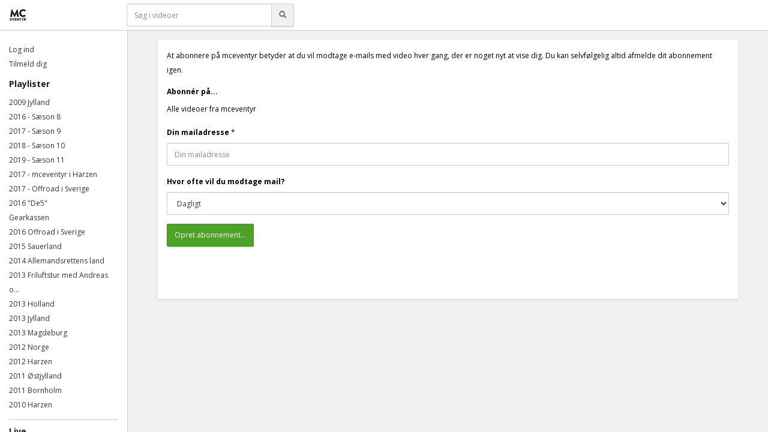

--- FILE ---
content_type: text/html; charset=utf-8
request_url: https://video.mceventyr.dk/subscriptions/new?return_url=%2F223-friluftstur-i-sverige-part-14
body_size: 3663
content:

  <!DOCTYPE html>

<!--[if lt IE 7]><html class="lt-ie9 lt-ie8 lt-ie7"  xmlns="http://www.w3.org/1999/xhtml" xmlns:og="http://ogp.me/ns#" xmlns:fb="http://ogp.me/ns/fb#" xmlns:twitter="http://api.twitter.com"><![endif]-->
<!--[if IE 7]><html class="lt-ie9 lt-ie8"  xmlns="http://www.w3.org/1999/xhtml" xmlns:og="http://ogp.me/ns#" xmlns:fb="http://ogp.me/ns/fb#" xmlns:twitter="http://api.twitter.com"><![endif]-->
<!--[if IE 8]><html class="lt-ie9"  xmlns="http://www.w3.org/1999/xhtml" xmlns:og="http://ogp.me/ns#" xmlns:fb="http://ogp.me/ns/fb#" xmlns:twitter="http://api.twitter.com"><![endif]-->
<!--[if gt IE 8]><!--><html  xmlns="http://www.w3.org/1999/xhtml" xmlns:og="http://ogp.me/ns#" xmlns:fb="http://ogp.me/ns/fb#" xmlns:twitter="http://api.twitter.com"><!--<![endif]-->
<head>
  <title>Abonnér på alle videoer fra mceventyr - mceventyr</title>

  <!-- Meta information for the browser -->
  <meta charset="utf-8" />
  
    <meta http-equiv="X-UA-Compatible" content="IE=edge,chrome=1" />
  
  <meta name="viewport" content="width=device-width, initial-scale=1" />

  
    <!-- Meta information about structured data versions of the site content -->
    
    
    
  
  <link rel="search" type="application/opensearchdescription+xml" title="Search mceventyr" href="https://video.mceventyr.dk/opensearch.xml" />

  
    <!-- Meta information about this specific page (for machines + structured data) -->
    <meta property="og:title" content="Abonnér på alle videoer fra mceventyr" />
<meta property="og:type" content="article" />
<meta property="og:url" content="/subscriptions/new" />
<meta property="og:site_name" content="mceventyr" />

<meta name='page' content='object_id=,object_type=,page_key=email-subscribe' />
<meta name="robots" content="noindex" />
  

  <link rel="apple-touch-icon" sizes="76x76" href="/files/apple-touch-icon-76.png" />
<link rel="apple-touch-icon" sizes="120x120" href="/files/apple-touch-icon-120.png" />
<link rel="apple-touch-icon" sizes="152x152" href="/files/apple-touch-icon-152.png" />
<link rel="apple-touch-icon" sizes="180x180" href="/files/apple-touch-icon-180.png" />
<link rel="shortcut icon" sizes="16x16" href="/files/favicon.ico" />
<link rel="icon" type="image/png" sizes="16x16 32x32 64x64" href="/files/favicon-64.png" />
<link rel="icon" type="image/png" sizes="256x256 any" href="/files/favicon-256.png" />

  
    <!-- Dependency libraries -->
    
      <script type="text/javascript" src="/resources/um/script/jquery/jquery-recent-migrate-noconflict.min.js"></script>

    
      <link rel="stylesheet" type="text/css" href="/files/rv0.0/_bootstrap_theme_compiled.min.css" />
<script type="text/javascript" src="/resources/um/script/libraries/bootstrap/bootstrap-3.3.1.min.js"></script>
<!--[if lt IE 9]>
        <script type="text/javascript" src="/resources/um/script/libraries/bootstrap/html5shiv.min.js"></script>
        <script type="text/javascript" src="/resources/um/script/libraries/bootstrap/respond.min.js"></script>
        <![endif]-->

    
      <script type="text/javascript" src="/resources/um/script/libraries/visualplatform-1.1.min.js" defer></script>

    
      <script type="text/javascript" src="/resources/um/script/libraries/persist-1.0.js" defer></script>

    
      <script type="text/javascript" src="/resources/um/script/libraries/faye-1.0/faye-browser-min.js" defer></script>

    
      <script type="text/javascript" src="/resources/um/script/libraries/realtime-1.0.js" defer></script>

    
      <script type="text/javascript" src="/resources/um/script/libraries/account-1.0.js" defer></script>

    
      <script type="text/javascript" src="//ttcontacts.com" defer></script>

    
      <script type="text/javascript" src="/resources/um/script/libraries/inline-collector-1.0.js" defer></script>

    
      <script type="text/javascript" src="/style/integrations/i.min.js" defer></script>

    
      <script type="text/javascript" src="/resources/um/script/libraries/feed-1.0.js" defer></script>

    
      <script type="text/javascript" src="/resources/um/script/libraries/comments-1.0.js" defer></script>

    
  

  
    <!-- Stylesheets -->
    <link rel="stylesheet" type="text/css" href="/style/css/v0.0.css" />
  

  
</head>







  
    
  

    
      
    
  


<body id="email-subscribe" class="tube noalbum  app-site with-navbar-fixed-top">
  

  <div id="container">
    
      <div id="header" role="banner">
        <!-- Block #15046211 -->
<div id="block15046211" class="layout-block block-menu">
<nav class="navbar navbar-default navbar-fixed-top" role="navigation">
  <div class="container-fluid">
    <div class="navbar-header">
      
        <button type="button" class="navbar-toggle navbar-toggle-menu" data-toggle="offcanvas" data-target=".navmenu" data-canvas="body" data-disable-scrolling="false">
          <!-- i18n -->
          <span class="sr-only">Toggle menu</span>
          <span class="icon-bar"></span>
          <span class="icon-bar"></span>
          <span class="icon-bar"></span>
        </button>
      
      
      
        
      

      <a class="navbar-brand" href="https://video.mceventyr.dk">
        
        <img src="/files/rv0.0/sitelogo.png" alt="mceventyr" height="30" />
        
      </a>
   
      
        <button type="button" class="navbar-toggle navbar-toggle-search" data-toggle="collapse" data-target=".navbar-menu-collapse">
          <span class="fa fa-search"></span>
        </button>
      
    </div>

    
      <div class="collapse navbar-collapse navbar-menu-collapse">
        
          
            <form action="https://video.mceventyr.dk/search/perform" class="navbar-form navbar-left" role="search">
              <fieldset>
                
                <div class="input-group">
                  <input name="search" type="text" class="form-control" placeholder="Søg i videoer" />
                  <span class="input-group-btn">
                    <button type="submit" class="btn btn-default" aria-label="Søg">
                      <span class="glyphicon glyphicon-search" aria-hidden="true"></span>
                    </button>
                  </span>
                </div>
              </fieldset>
            </form>
          
        
      </div>
    
  </div>
</nav>
</div>


      </div>
    

    
      <div id="leftsidebar" class="navmenu navmenu-default navmenu-fixed-left offcanvas-xs">
        <!-- Block #15046223 -->
<ul class="list-unstyled">
  
   <li class="account-login"><a href="/login">Log ind</a></li>
  
  
   <li><a href="/login/signup">Tilmeld dig</a></li>
  
  
   <li class="account-logout"><a href="/logout">Log ud</a></li>
  
</ul>

<!-- Block #15046212 -->
<div id="block15046212" class="layout-block block-tube-channels">

  
    <h4 class="headline">Playlister</h4>
  

  
    <ul class="list-unstyled">
      
        <li><a href="https://video.mceventyr.dk/2009-jylland">2009 Jylland</a></li>
      
        <li><a href="https://video.mceventyr.dk/2016-saeson-8">2016 - Sæson 8</a></li>
      
        <li><a href="https://video.mceventyr.dk/2017-saeson-9">2017 - Sæson 9</a></li>
      
        <li><a href="https://video.mceventyr.dk/2018-saeson-10">2018 - Sæson 10</a></li>
      
        <li><a href="https://video.mceventyr.dk/2019-saeson-11">2019 - Sæson 11</a></li>
      
        <li><a href="https://video.mceventyr.dk/2017-mceventyr-i-harzen">2017 - mceventyr i Harzen</a></li>
      
        <li><a href="https://video.mceventyr.dk/2017-offroad-i-sverige">2017 - Offroad i Sverige</a></li>
      
        <li><a href="https://video.mceventyr.dk/2016-de5">2016 "De5"</a></li>
      
        <li><a href="https://video.mceventyr.dk/gearkassen">Gearkassen</a></li>
      
        <li><a href="https://video.mceventyr.dk/2016-offroad-i-sverige">2016 Offroad i Sverige</a></li>
      
        <li><a href="https://video.mceventyr.dk/2015-sauerland">2015 Sauerland</a></li>
      
        <li><a href="https://video.mceventyr.dk/2014-allemandsrettens-land">2014 Allemandsrettens land</a></li>
      
        <li><a href="https://video.mceventyr.dk/2013-friluftstur-med-andreas-og">2013 Friluftstur med Andreas o...</a></li>
      
        <li><a href="https://video.mceventyr.dk/2013-holland">2013 Holland</a></li>
      
        <li><a href="https://video.mceventyr.dk/2013-jylland">2013 Jylland</a></li>
      
        <li><a href="https://video.mceventyr.dk/2013-magdeburg">2013 Magdeburg</a></li>
      
        <li><a href="https://video.mceventyr.dk/2012-norge">2012 Norge</a></li>
      
        <li><a href="https://video.mceventyr.dk/2012-harzen">2012 Harzen</a></li>
      
        <li><a href="https://video.mceventyr.dk/2011-ostjylland-1">2011 Østjylland</a></li>
      
        <li><a href="https://video.mceventyr.dk/2011-bornholm">2011 Bornholm</a></li>
      
        <li><a href="https://video.mceventyr.dk/2010-harzen">2010 Harzen</a></li>
      
    </ul>
  

  


</div>

<!-- Block #15046215 -->

  <div class="layout-block">
    <h4 class="headline"><a href="live">Live</a></h4>
  </div>


<!-- Block #15046218 -->
<div id="block15046218" class="layout-block block-tube-subscribe">

  <h4 class="headline">Abonnér</h4>

  <ul class="list-unstyled">
    
      <li><a href="https://video.mceventyr.dk/subscriptions/new?return_url=%2fsubscriptions%2fnew%3freturn%255furl%3d%252f223%252dfriluftstur%252di%252dsverige%252dpart%252d14">Få nye videoer som e-mail</a></li>
    

    

    
  </ul>

</div>

<!-- Block #15046220 -->
<div class="layout-block">
  <h4 class="headline">Share</h4>

  <ul class="list-unstyled">
    <li><a href="https://www.facebook.com/share.php?u=https://video.mceventyr.dk/subscriptions/new" target="_blank">Share on Facebook</a></li>
    <li><a href="https://twitter.com/home?status=https://video.mceventyr.dk/subscriptions/new" target="_blank">Share on Twitter</a></li>
    <li><a href="https://plus.google.com/share?url=https://video.mceventyr.dk/subscriptions/new" target="_blank">Share on Google+</a></li>
    <li><a href="https://www.linkedin.com/shareArticle?mini=true&url=https://video.mceventyr.dk/subscriptions/new" target="_blank">Share on Linkedin</a></li>
  </ul>
</div>


      </div>
    

    <div id="main" class="container-fluid" role="main">
      <div class="row">
        <div id="content" class="col-sm-10 col-sm-push-2 a1">
          
           <div class="box">
          
            <!-- Block #15046213 -->
<div id="block15046213" class="layout-block block-tube-include-live-banner">

  <script src="/banner/live.js"></script>


</div>



            
            <!-- Page content -->
            <div class="layout-block">
  <p>At abonnere på mceventyr betyder at du vil modtage e-mails med video hver gang, der er noget nyt at vise dig. Du kan selvfølgelig altid afmelde dit abonnement igen.</p>
  <form id="sub" name="sub" method="post"
                  action="/subscriptions/new" style="bootstrap" class="autoform inceptionform"><input type="hidden" name="form:mode" value="edit" >
<input type="hidden" name="form:id" value="sub" >

    <fieldset id="fe_all"> <!-- section fieldset -->
  

  <div class="form-section">
    <input type="hidden" name="__confirmed_p" value="0" ><input type="hidden" name="__refreshing_p" value="0" ><input type="hidden" name="__submit_button_name" value="" ><input type="hidden" name="__submit_button_value" value="" ><input type="hidden" name="return_url" ><input type="hidden" name="object_id" value="15022314" ><input type="hidden" name="object_type" value="site" > <!-- wrap the form item in the form-item-wrapper class -->
          <div class="form-item-wrapper form-group form-item-required" id="fe_wrapper_object_inform">
            
	        
		  <div class="form-label" style="display:inline;">
		    <label for="object_inform">Abonnér på...</label>
                  </div>
	        
                <div class="form-widget form-widget-inform">
              Alle videoer fra mceventyr<input type="hidden" name="object_inform" value="Alle videoer fra mceventyr" class="form-control" placeholder="Abonnér på..." >
              
          </div> <!-- /form-widget -->

          
          </div>
         <!-- wrap the form item in the form-item-wrapper class -->
          <div class="form-item-wrapper form-group form-item-required" id="fe_wrapper_email">
            
	        
		  <div class="form-label" style="display:inline;">
		    <label for="email">Din mailadresse</label>
                  </div>
	        
	      <span class="form-required-mark">*</span>
              
                <div class="form-widget form-widget-text">
              <input type="text" name="email" value="" id="email" class="form-control" placeholder="Din mailadresse" >
              
          </div> <!-- /form-widget -->

          
          </div>
         <!-- wrap the form item in the form-item-wrapper class -->
          <div class="form-item-wrapper form-group form-item-required" id="fe_wrapper_send_interval">
            
	        
		  <div class="form-label" style="display:inline;">
		    <label for="send_interval">Hvor ofte vil du modtage mail?</label>
                  </div>
	        
                <div class="form-widget form-widget-select">
              <select name="send_interval" id="send_interval"  class="form-control" placeholder="Hvor ofte vil du modtage mail?">
 <option value="00:05:00">Med det samme</option>
 <option value="04:00:00">Cirka hver 4. time</option>
 <option value="12:00:00">Cirka hver 12. time</option>
 <option value="1 day" selected="selected">Dagligt</option>
 <option value="7 days">Ugenligt</option>
</select>
              
          </div> <!-- /form-widget -->

          
          </div>
         <!-- if form submit button wrap it in the form-button class -->
          <div class="form-button">
            <input type="submit" name="submit_button" value="Opret abonnement..." class="btn btn-primary" accesskey="s" >
          </div>
        
    </div>
  </fieldset> <!-- section fieldset -->
</form>
</div>

<div class="layout-block">
  <ul class="list-unstyled">
    
    
  </ul>
</div>
  <slave/>
  
            <!-- /Page content -->
            
          
            </div>
          
        </div>

        
      </div>
    </div>

    
  </div>

  

  
  

  
    <!-- Custom JS for the site -->
    <script src="/style/javascript/v0.0.js"></script>
  
</body>
</html>


--- FILE ---
content_type: text/css; charset=utf-8
request_url: https://video.mceventyr.dk/style/css/v0.0.css
body_size: -348
content:
@import url(https://fonts.googleapis.com/css?family=Open+Sans:400,700,400italic,700italic&subset=latin,cyrillic-ext,latin-ext,cyrillic);


--- FILE ---
content_type: application/x-javascript
request_url: https://video.mceventyr.dk/style/integrations/i.min.js
body_size: 760
content:
(function($this){
if($this.corePeopleTrackSitePageview&&$this.corePeopleSite){$this.corePeopleDomain=$this.corePeopleDomain||"ttcontacts.com";(function(){if(typeof MAX_COOKIE_DAYS=="undefined")MAX_COOKIE_DAYS=90;var Cookie={set:function(name,value,daysToExpire){value=value+"";var expire="";if(daysToExpire!=undefined){daysToExpire=parseFloat(daysToExpire);if(typeof MAX_COOKIE_DAYS!="undefined"){daysToExpire=Math.min(daysToExpire,MAX_COOKIE_DAYS)}if(daysToExpire!=0){var d=new Date;d.setTime(d.getTime()+864e5*daysToExpire);expire="; expires="+d.toGMTString()}}var path="; path=/";if(value.length)value=escape(value);else value='""';return document.cookie=escape(name)+"="+value+expire+path},get:function(name){name=name.toLowerCase();var oCrumbles=document.cookie.split(";");for(var i=0;i<oCrumbles.length;i++){var oPair=oCrumbles[i].split("=");var sKey=decodeURIComponent(jQuery.trim(oPair[0]).toLowerCase());var sValue=oPair.length>1?oPair[1]:"";if(sKey==name){return decodeURIComponent(sValue)}}return""},erase:function(name){var cookie=Cookie.get(name)||true;Cookie.set(name,"",-1);return cookie},accept:function(){if(typeof navigator.cookieEnabled=="boolean"){return navigator.cookieEnabled}Cookie.set("_test","1");return Cookie.erase("_test")=="1"}};var uuid=Cookie.get("uuid");if(!uuid.length){uuid="xxxxxxxx-xxxx-5xxx-yxxx-xxxxxxxxxxxx".replace(/[xy]/g,(function(c){var r=Math.random()*16|0,v=c=="x"?r:r&3|8;return v.toString(16)}));Cookie.set("uuid",uuid,120)}var o={site:$this.corePeopleSite,uuid:uuid};(function(){var q=[];window.aud=function(){var a=arguments;if(a.length==0){return q}else{q.push(a)}};var s=document.createElement("script");s.async=1;s.src="//"+$this.corePeopleDomain;document.getElementsByTagName("head")[0].appendChild(s)})();window.aud(o)})()}
if($this.facebookPixelId){!function(f,b,e,v,n,t,s){if(f.fbq)return;n=f.fbq=function(){n.callMethod?n.callMethod.apply(n,arguments):n.queue.push(arguments)};if(!f._fbq)f._fbq=n;n.push=n;n.loaded=!0;n.version="2.0";n.queue=[];t=b.createElement(e);t.async=!0;t.src=v;s=b.getElementsByTagName(e)[0];s.parentNode.insertBefore(t,s)}(window,document,"script","https://connect.facebook.net/en_US/fbevents.js");fbq("init",$this.facebookPixelId);if($this.facebookTrackSitePageview){fbq("track","PageView")}if($this.facebookTrackLead){window.analyticsEventHandlers=window.analyticsEventHandlers||[];window.analyticsEventHandlers.push((function(data){if(data.event=="submit"){fbq("track","Lead")}}))}}
})({
  "corePeopleDomain": "ttcontacts.com",
  "corePeopleTrackSitePageview": 0,
  "corePeopleSite": 15022314,
  "corePeopleBaseUrl": "",
  "facebookPixelId": 927010487386089,
  "facebookTrackSitePageview": 1,
  "facebookTrackPlayerPageview": 1,
  "facebookTrackPlayerViewcontent": 1
});